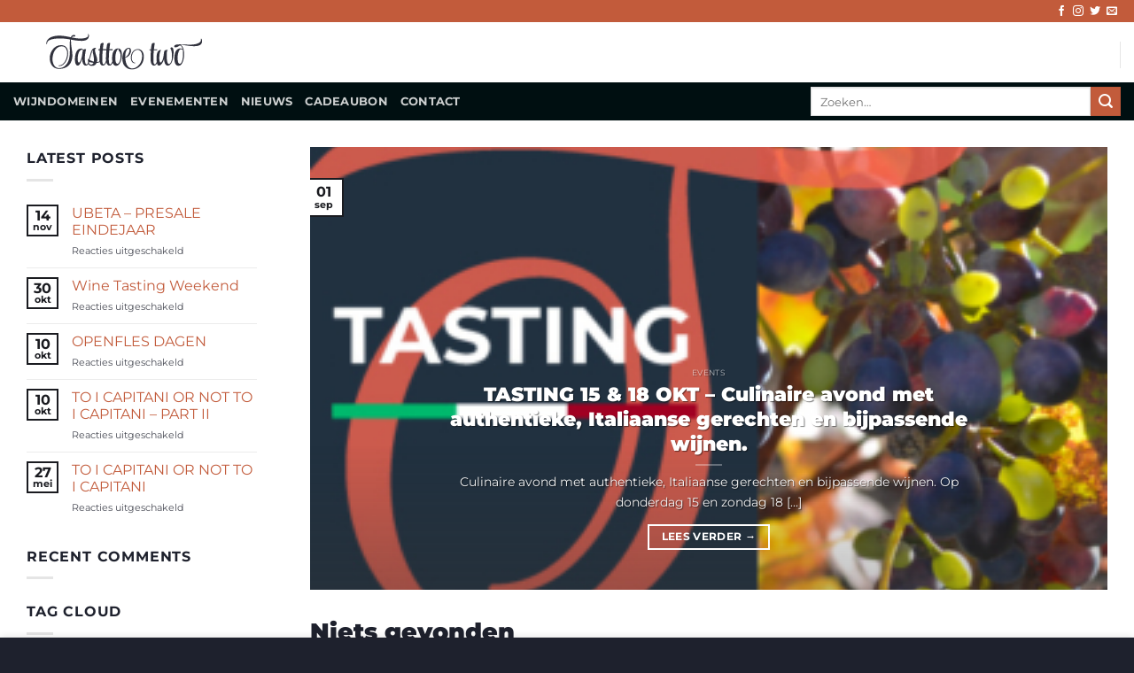

--- FILE ---
content_type: image/svg+xml
request_url: https://www.tasttoetwo.be/wp-content/uploads/2020/10/tasttoetwo_logo_dark.svg
body_size: 7450
content:
<?xml version="1.0" encoding="utf-8"?>
<!-- Generator: Adobe Illustrator 24.3.0, SVG Export Plug-In . SVG Version: 6.00 Build 0)  -->
<svg version="1.1" id="Layer_1" xmlns="http://www.w3.org/2000/svg" xmlns:xlink="http://www.w3.org/1999/xlink" x="0px" y="0px"
	 viewBox="0 0 1535 476" style="enable-background:new 0 0 1535 476;" xml:space="preserve">
<style type="text/css">
	.st0{fill:#31323D;}
</style>
<path class="st0" d="M455.28,84.55c0-4.18-1.39-8.35-3.83-12.89c-2.78-4.86-8.7-2.78-5.57,1.75c1.75,2.44,2.1,5.21,2.1,7.99
	c0,27.17-55.72,29.61-70.01,29.61c-28.57,0-55.72-4.88-83.24-10.45c6.27-7.67,14.99-9.06,21.6-8.35c17.05,2.44,18.1-14.28-2.8-14.28
	c-12.89,0-21.24,9.06-26.47,21.24c-34.48-7.32-69.3-14.97-107.27-14.97c-42.83,0-120.16,12.53-120.16,74.18
	c0,7.31,7.32,6.26,7.32-3.83c0-26.47,39.7-44.58,123.98-44.58c33.79,0,62,4.88,89.86,9.75c-3.47,17.43-3.82,36.23-3.47,46.34
	c1.05,69.65,8.71,148.01-41.46,195.72c-14.97,14.28-33.77,23.34-57.1,23.34c-41.46,0-61.65-40.39-61.65-84.98
	c0-49.47,27.86-117.01,86.02-117.01c19.15,0,36.92,9.39,44.93,32.73c17.76,51.2-13.58,144.88-70.71,144.19
	c-5.21-0.34-4.52,6.27,0.36,6.27c64.08,0.69,98.56-97.52,78.36-154.64c-10.45-29.25-33.79-39.36-60.24-39.36
	c-62.7,0-104.14,61.65-104.14,120.16c0,52.59,28.55,99.96,86.02,99.96c84.98,0,123.98-55.74,123.98-124.34
	c0-45.63-17.05-103.09-13.58-146.97c31.01,5.57,62.34,11.48,101,11.48C435.09,132.61,455.28,110.68,455.28,84.55 M747.84,274.7
	c0,12.55-1.41,24.39-3.14,31.71c-3.13,12.87-11.5,38.31-25.76,38.31c-16.02,0-19.51-27.86-19.51-51.55
	c0-12.55,1.05-23.68,1.74-28.91c1.05-9.4,9.76-54.69,26.83-54.69c2.08,0,4.18,0.7,6.62,2.44c-2.1,1.39-5.59,4.88-5.59,8.71
	c0,2.08,1.05,4.52,4.18,6.62C744.35,235.01,747.84,255.55,747.84,274.7 M599.52,219.34L599.52,219.34h16.66
	c-2.42,32.04-3.83,66.17-3.83,74.18v5.23c0.08,4.44,0.31,9.6,0.85,15c0.02-0.05,0.03-0.1,0.05-0.13l-0.02,0.26
	c-0.02-0.03-0.03-0.08-0.03-0.13c-2.83,9.01-5.7,17.31-8.84,23.31c-5.23,10.09-9.4,13.22-13.23,13.22h-0.36
	c-11.48,0-12.53-27.5-12.53-45.96v-8.01c0-22.64,1.74-51.2,4.18-76.97H599.52z M501.26,308.49c0,5.57-0.34,11.14-1.39,16.36
	c-8.01-1.74-15.31-4.52-21.24-7.31c-6.47-2.74-13.25-5.8-18.44-9.19l-0.29-0.44c7.29-20.49,13.89-42,19.43-61.77
	c2.8-10.11,8.03-28.55,11.5-28.91c-0.7,3.14-1.05,6.62-1.05,10.11c0,14.63,5.58,32.73,9.06,54.33
	C500.21,290.74,501.26,299.79,501.26,308.49 M457.85,328.42c0,0,24.06,6.34,39.23,7.58c0,0.34-0.36,0.69-0.36,1.05
	c-3.82,10.09-13.23,15.31-21.59,15.66h-1.39c-9.65-0.28-16.76-5.8-18.82-15.79C454.92,336.93,457.05,331.14,457.85,328.42
	 M399.21,218.29c-5.93,21.24-5.93,43.88-11.5,65.12c-5.57,21.59-14.63,49.81-25.42,49.81c-4.86,0-9.75-5.57-10.79-19.51
	c-0.34-4.54-0.69-9.75-0.69-14.97c0-19.85,3.13-43.54,10.79-59.9c5.91-12.89,17.76-25.08,28.21-25.08
	C393.28,213.77,396.43,215.16,399.21,218.29 M753.4,310.93c3.13-11.14,6.27-30.99,6.27-50.5c0-29.25-7.32-58.16-33.09-58.16
	c-37.62,0-51.91,35.18-55.38,64.08c-0.7,7.32-1.74,17.77-1.74,29.25c0,8.48,0.54,17.46,1.93,26.06l-0.05,0.54
	c-1.95,5.65-3.95,10.81-6.08,14.86c-5.21,10.09-9.4,13.22-13.22,13.22h-0.36c-11.5,0-12.53-27.5-12.53-45.96v-8.01
	c0-22.64,1.74-51.2,4.18-76.97h27.86c2.78,0,4.18-2.78,4.18-5.23c0-2.1-1.05-3.83-3.13-3.83H644.4c2.42-26.47,5.57-48.76,8.01-56.77
	c-3.49-0.69-6.96-1.39-9.76-1.39c-10.09,0-16.36,4.52-18.44,9.75c-3.14,7.67-5.57,26.78-7.32,48.35h-17.36v0.07h-16.07
	c2.44-26.47,5.57-48.76,8.01-56.77c-3.49-0.69-6.96-1.39-9.76-1.39c-10.09,0-16.36,4.52-18.44,9.75
	c-3.15,7.67-5.59,26.81-7.32,48.42h-10.09c-2.44,0-4.19,3.13-4.19,5.57c0,1.75,0.7,3.49,2.78,3.49h10.79
	c-2.42,32.04-3.83,66.17-3.83,74.18v5.23c0.11,6.42,0.57,14.32,1.78,22.33l-0.08,0.21c-1.8,1.46-3.88,2.8-6.57,3.93
	c-5.23,2.08-11.5,3.13-18.12,3.47c2.1-6.62,2.8-13.58,2.8-19.85v-1.74c0-23.68-17.07-55.02-19.85-78.36
	c-0.36-2.44-0.36-5.23-0.36-7.67c0-9.75,2.1-18.8,7.32-19.16c1.74,0,2.44-1.03,2.44-2.42c0-1.05-0.7-2.1-2.78-2.44
	c-1.05,0-2.44-0.34-3.49-0.34c-6.62,0-14.28,2.42-19.51,5.91c-15.68,10.45-21.59,32.4-26.13,49.11c-4.18,14.63-9.4,34.13-15.31,51.2
	c-1.21-2.31-3.13-2.44-3.13-2.44c-3.83,0-5.59,4.88-5.59,10.45c0,3.83,0.7,8.01,2.1,10.45c-0.7,3.83-0.7,7.65-0.7,8.7
	c0,2.13,0.28,3.96,0.49,5.86c0,0-0.34,0.84-0.49,1.11c-5.21,10.09-9.39,13.22-13.22,13.22h-0.36c-13.23,0-16.02-36.56-16.02-53.97
	v-1.39c0-31.35,7.32-68.61,11.5-84.63c-3.83-1.05-7.32-1.39-10.11-1.39c-8.01,0-13.58,2.78-16.71,6.27
	c-3.49-7.32-11.15-11.5-19.85-11.5c-45.29,0-56.43,61.29-56.43,98.21v3.49c0,29.94,8.01,56.41,25.08,56.41h0.34
	c17.77,0,32.74-33.43,41.46-64.78c0,22.29,5.57,65.14,34.12,65.14c9.6,0,17.46-6.42,23.28-15.12l0.16,0.02
	c5.68,12.6,18.33,17.18,33.68,17.18c22.64,0,35.89-12.19,42.5-27.16c11.58-0.67,21.54-3.67,28.63-8.45l0.28,0.05
	c3.85,17.49,12.14,33.48,29.58,33.48c15.48,0,26.55-16.63,31.53-32.74c0-0.02,0-0.03,0-0.03h0.02c0,0,0,0.02-0.02,0.03
	c3.93,17.2,12.22,32.74,29.42,32.74c13.61,0,23.78-12.86,29.45-26.91c0.85,3.75,11.11,28.76,32.89,28.65
	C731.46,363.74,747.47,332.86,753.4,310.93 M791.01,282.38v-4.88c-0.34-38.66,12.53-72.45,32.04-72.45S824.44,273.31,791.01,282.38
	 M963.41,277.84c0-99.26-120.5-89.86-120.5,12.19c0,25.08,13.23,51.55,36.92,49.81c4.18-0.36,7.3-4.19,3.13-4.19
	c-19.15,0-32.04-22.28-32.04-44.57c0-92.64,96.82-102.04,96.82-17.07c0,115.98-150.1,177.96-156.37,14.63
	c55.03-9.4,70.01-91.59,33.43-91.59c-38.29,0-60.95,49.11-60.95,99.26C763.84,443.62,963.41,422.72,963.41,277.84 M1224.95,324.51
	c9.06-24.37,13.94-58.51,13.94-85.32c0-17.07-1.75-31.35-5.93-38.66c-3.13-5.93-8.01-8.03-12.19-8.03c-5.91,0-11.5,4.19-11.5,9.06
	c0,1.39,0.36,2.78,1.41,4.18c10.45,14.99,13.23,43.19,13.23,66.88c0,11.5-0.7,21.59-1.41,28.91c-1.74,14.27-10.43,45.27-27.5,45.27
	c-14.97,0-18.46-42.49-19.16-52.59c-0.34-6.96-0.69-13.92-0.69-21.24c0-7.65,0.34-15.31,0.69-22.98c0.7-14.28,2.78-28.21,6.27-30.3
	c1.05-0.7,1.74-1.39,1.74-2.08c0-1.05-1.03-1.75-2.44-1.75c-9.04,0-22.98,2.44-25.42,6.62c-3.13,4.88-4.88,11.15-5.91,18.12
	c-3.49,25.08-5.23,50.84-15.33,74.18c-5.22,12.19-11.14,18.46-16.02,18.46c-5.23,0-9.4-6.98-11.14-22.29
	c-0.7-5.57-1.05-12.19-1.05-18.8c0-31.01,6.62-68.97,16.71-71.74v-3.14c-1.38,0-2.78-0.34-4.18-0.34
	c-30.65,0-36.21,36.56-37.61,60.95c-0.34,3.47-0.34,9.06-0.34,15.33c0,8.7,0.34,19.49,1.39,29.6c0.08,0.8,0.2,1.72,0.29,2.6
	l-0.15,0.77c-1.51,4.08-3.05,7.81-4.67,10.91c-5.23,10.09-9.42,13.22-13.25,13.22h-0.34c-11.48,0-12.53-27.5-12.53-45.96v-8.01
	c0-22.64,1.74-51.2,4.18-76.97h27.86c2.78,0,4.18-2.78,4.18-5.23c0-2.1-1.03-3.83-3.13-3.83h-27.86
	c2.44-26.47,5.57-48.76,8.01-56.77c-3.49-0.69-6.98-1.39-9.76-1.39c-10.09,0-16.36,4.52-18.46,9.75
	c-3.13,7.67-5.57,26.81-7.31,48.42h-10.11c-2.44,0-4.18,3.13-4.18,5.57c0,1.75,0.7,3.49,2.78,3.49h10.81
	c-2.44,32.04-3.83,66.17-3.83,74.18v5.23c0.34,22.64,4.86,63.39,32.73,63.39c12.02,0,21.36-10.04,27.27-22.08l0.23,0.07
	c2.7,11.35,7.68,22.01,17.43,22.01c25.78,0,43.88-45.27,47.71-62.7c1.39,35.18,12.55,58.52,29.25,62c2.1,0.34,3.83,0.7,5.57,0.7
	C1205.46,362.13,1219.38,339.48,1224.95,324.51 M1502.54,127.04c-0.34-4.52-1.74-8.71-3.83-11.5c-2.78-4.52-8.35-3.13-7.32,0.34
	c10.81,34.13-42.13,47.03-65.47,49.81c-42.14,4.88-81.14,0-123.29-0.69c-6.27,0-12.89,0-19.51,0.34h-0.69
	c-1.75,0-3.49,0.34-5.22,0.34c-11.15,1.05-20.9,3.14-26.47,7.32c-10.45,7.65-7.67,19.49,4.18,19.49c15.68,0,32.74-9.75,42.49-18.46
	c29.6,10.81,28.91,58.52,28.91,85.68c0,17.77-5.23,84.99-30.65,84.99c-24.39,0-19.51-65.83-17.77-80.46
	c1.41-10.45,12.2-66.53,33.45-52.25c6.26,5.23,13.58-1.03,6.96-5.57c-4.18-2.78-9.06-4.18-14.97-4.18
	c-37.62,0-51.91,35.18-55.38,64.08c-3.14,26.83-6.98,97.52,36.22,97.52c40.75,0,52.23-72.45,52.23-103.44
	c0-29.96-4.18-76.97-33.07-90.91C1343.72,167.09,1512.99,218.98,1502.54,127.04"/>
</svg>
